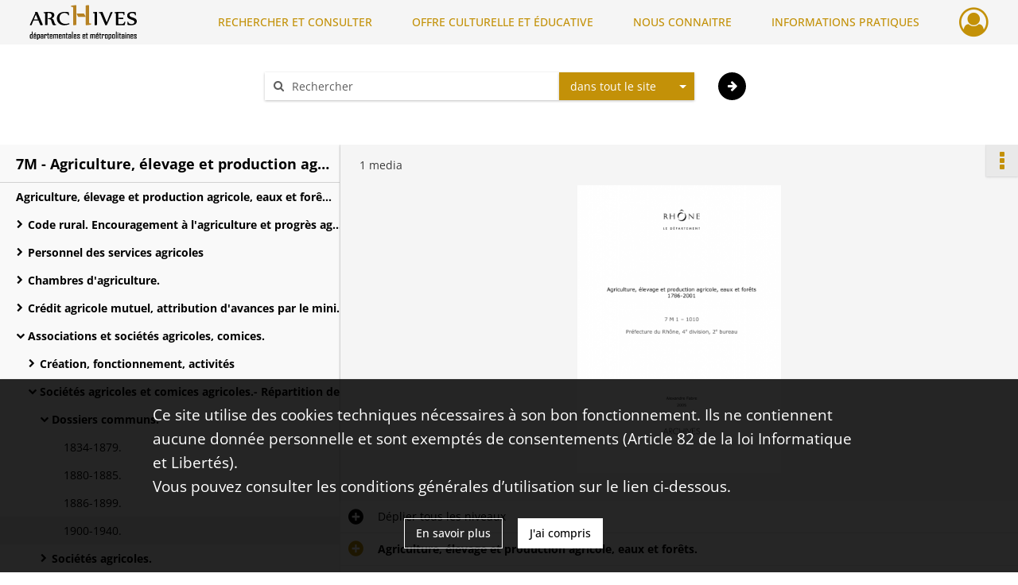

--- FILE ---
content_type: text/html; charset=UTF-8
request_url: https://archives.rhone.fr/ark:/28729/lp6zvmw24njg
body_size: 10477
content:
<!DOCTYPE html>
<html lang="fr">
    <head data-captcha="recaptcha">
                    

    <!-- Matomo -->
    <script type="text/javascript">
        var _paq = _paq || [];

        /* This code come from https://www.cnil.fr/sites/default/files/typo/document/Configuration_piwik.pdf */
        _paq.push([function() {
            var self = this;
            function getOriginalVisitorCookieTimeout() {
                var now = new Date(),
                    nowTs = Math.round(now.getTime() / 1000),
                    visitorInfo = self.getVisitorInfo();
                var createTs = parseInt(visitorInfo[2]);
                var cookieTimeout = 33696000; // 13 mois en secondes
                return createTs + cookieTimeout - nowTs;
            }
            this.setVisitorCookieTimeout( getOriginalVisitorCookieTimeout() );
        }]);

        /* tracker methods like "setCustomDimension" should be called before "trackPageView" */
        _paq.push(['disableCookies']);
        _paq.push(['trackPageView']);
        _paq.push(['enableLinkTracking']);
        (function() {
            var u="https://statistiques.rhone.fr/";
            _paq.push(['setTrackerUrl', u+'piwik.php']);
            _paq.push(['setSiteId', 11]);
            var d=document, g=d.createElement('script'), s=d.getElementsByTagName('script')[0];
            g.type='text/javascript'; g.async=true; g.defer=true; g.src=u+'piwik.js'; s.parentNode.insertBefore(g,s);
        })();
    </script>
    <!-- End Matomo Code -->

        
        <meta charset="utf-8">
        <title>    1900-1940.
</title>

        <meta name="twitter:card" content="summary" /><meta property="og:url" content="https://archives.rhone.fr/ark:/28729/lp6zvmw24njg" /><meta property="og:title" content="    1900-1940.
" /><meta property="og:description" content="Généralités (7M1-3, 980-981). Chambre d&#039;agriculture (7M4-34). Crédit agricole (7M35-36). Associations, sociétés agricoles et comices (7M37-111, 986-987). Syndicats (7M112-124). Concours, expositions et congrès agricoles (7M125-144, 988-990). Promotion et enseignement agricole (7M145-208, 991-995). Main-d&#039;oeuvre agricole (7M209-274). Production végétale et animale (7M275-474, 996-1002). Terres agricoles (7M475-491, 1005-1009). Carburants (7M492-493). Météorologie (7M494-520). Haras (7M521-566). Sociétés, concours et courses hippiques (7M567-620). Epizooties (7M621-719). Calamités agricoles (7M720-919). Assurances (7M920-943). Eaux et forêts (7M944-979)." />
        <meta name="viewport" content="user-scalable=no, initial-scale=1, maximum-scale=1, minimum-scale=1, width=device-width, height=device-height"/>
        <meta name="format-detection" content="telephone=no" />

        
                    <link rel="apple-touch-icon" sizes="180x180" href="/assets/src/application/Custom/assets/static/front/favicons/apple-touch-icon.02fc8a2ac4b4566524c367357679317a.png">
<link rel="icon" type="image/png" sizes="32x32" href="/assets/src/application/Custom/assets/static/front/favicons/favicon-32x32.8935652045d29b8c8d6e2f2a80f9529c.png">
<link rel="icon" type="image/png" sizes="16x16" href="/assets/src/application/Custom/assets/static/front/favicons/favicon-16x16.b3acb5248afd25f4591565929536aafd.png">
<link rel="manifest" href="/assets/src/application/Custom/assets/static/front/favicons/site.webmanifest.6ad2bd6962b36ccd88e1e053531ed9d5.json">
<link rel="mask-icon" href="/assets/src/application/Custom/assets/static/front/favicons/safari-pinned-tab.1d7c9f79c3fc83063da00f71b99fe8fc.svg" color="#5bbad5">

<meta name="msapplication-TileColor" content="#da532c">
<meta name="theme-color" content="#ffffff">
        
        <link rel="stylesheet" type="text/css" href="/assets/assets/front/scss/common.f6beca3a2a1c69b2e044c9e567c84fce.css" />
        <link rel="stylesheet" type="text/css" href="/assets/assets/fonts/index.62fb4e2c9e8a75391dff4f32a9058ffc.css">

            
    <link rel="stylesheet" type="text/css" href="/assets/assets/front/scss/notice-complete.89cf834608a5062925cb0ab6dbe6eb51.css" />

        <link rel="stylesheet" type="text/css" href="/assets/src/application/Custom/assets/src/scss/index.a8292ec2c728ffb3d93a6e9be2a08db1.css" />
        <link rel="stylesheet" type="text/css" href="/assets/node_modules/@knight-lab/timelinejs/dist/css/timeline.1f24a26632f1a70a920eae94a02df2a0.css" />

    </head>
    <body id="notice-complete">

                    <header id="header" role="banner">
    <div class="institutional-banner-desktop">
        

    </div>
    <div id="main-header">
        <a id="logo" href="/" title="Aller à la page d&#039;accueil">
    <img class="logo-desktop" src="/assets/src/application/Custom/assets/static/front/img/icono-logo/logo-header.8309eaf4d47c6a0f15090abfda0973d7.png" alt="Archives du département du Rhône et de la métropole de Lyon"/>

        
    <img class="logo-mobile" src="/assets/src/application/Custom/assets/static/front/img/icono-logo/logo-header.8309eaf4d47c6a0f15090abfda0973d7.png" alt="Archives du département du Rhône et de la métropole de Lyon"/>

    <span class="sr-only">Archives du département du Rhône et de la métropole de Lyon</span>
</a>
            
<nav id="main-menu" role="navigation">
            <ul aria-label="menu principal">
                                    <li class="submenu-container"><a href="#">RECHERCHER ET CONSULTER</a>
    <ul class="subnav">
                    <li><a
    href="/page/archives-consultables-en-ligne"
    title="Aller à la page : &quot;Archives consultables en ligne&quot;"
>Archives consultables en ligne</a>
</li>
                    <li><a
    href="/page/inventaires-et-repertoires"
    title="Aller à la page : &quot;Inventaires et répertoires&quot;"
>Inventaires et répertoires</a>
</li>
                    <li><a
    href="/page/conseils-pour-la-recherche"
    title="Aller à la page : &quot;Conseils pour la recherche&quot;"
>Conseils pour la recherche</a>
</li>
                    <li><a
    href="/page/catalogue-de-la-bibliotheque"
    title="Aller à la page : &quot;Catalogue de la bibliothèque&quot;"
>Catalogue de la bibliothèque</a>
</li>
            </ul>
</li>
                                <li class="submenu-container"><a href="#">OFFRE CULTURELLE ET ÉDUCATIVE</a>
    <ul class="subnav">
                    <li><a
    href="/page/programmation"
    title="Aller à la page : &quot;Programmation&quot;"
>Programmation</a>
</li>
                    <li><a
    href="/page/expositions"
    title="Aller à la page : &quot;Expositions&quot;"
>Expositions</a>
</li>
                    <li><a
    href="/page/evenements"
    title="Aller à la page : &quot;Événements&quot;"
>Événements</a>
</li>
                    <li><a
    href="/page/scolaires-et-etudiants"
    title="Aller à la page : &quot;Scolaires et étudiants&quot;"
>Scolaires et étudiants</a>
</li>
                    <li><a
    href="/page/ateliers-adultes"
    title="Aller à la page : &quot;Ateliers adultes&quot;"
>Ateliers adultes</a>
</li>
                    <li><a
    href="/page/cours-de-paleographie"
    title="Aller à la page : &quot;Paléographie&quot;"
>Paléographie</a>
</li>
                    <li><a
    href="/page/hors-les-murs"
    title="Aller à la page : &quot;Hors les murs&quot;"
>Hors les murs</a>
</li>
            </ul>
</li>
                                <li class="submenu-container"><a href="#">NOUS CONNAITRE</a>
    <ul class="subnav">
                    <li><a
    href="/page/histoire"
    title="Aller à la page : &quot;Histoire&quot;"
>Histoire</a>
</li>
                    <li><a
    href="/page/missions-et-activites"
    title="Aller à la page : &quot;Missions et activités&quot;"
>Missions et activités</a>
</li>
                    <li><a
    href="/page/antiquites-et-objets-d-art"
    title="Aller à la page : &quot;Antiquités et objets d&#039;art&quot;"
>Antiquités et objets d&#039;art</a>
</li>
                    <li><a
    href="/page/publications-videos-et-podcasts"
    title="Aller à la page : &quot;Publications, vidéos et podcasts&quot;"
>Publications, vidéos et podcasts</a>
</li>
                    <li><a
    href="/page/devenir-archiviste"
    title="Aller à la page : &quot;Devenir archiviste&quot;"
>Devenir archiviste</a>
</li>
            </ul>
</li>
                                <li class="submenu-container"><a href="#">INFORMATIONS PRATIQUES</a>
    <ul class="subnav">
                    <li><a
    href="/page/horaires-et-acces"
    title="Aller à la page : &quot;Horaires et accès&quot;"
>Horaires et accès</a>
</li>
                    <li><a
    href="/page/etre-lecteur"
    title="Aller à la page : &quot;Être lecteur&quot;"
>Être lecteur</a>
</li>
                    <li><a
    href="/page/reservation-de-documents"
    title="Aller à la page : &quot;Réservation de documents&quot;"
>Réservation de documents</a>
</li>
                    <li><a
    href="/page/prets-pour-expositions"
    title="Aller à la page : &quot;Prêts pour expositions&quot;"
>Prêts pour expositions</a>
</li>
                    <li><a
    href="/page/remettre-vos-archives"
    title="Aller à la page : &quot;Remettre vos archives&quot;"
>Remettre vos archives</a>
</li>
                    <li><a
    href="/page/conserver-vos-documents-personnels"
    title="Aller à la page : &quot;Conserver vos documents personnels&quot;"
>Conserver vos documents personnels</a>
</li>
            </ul>
</li>
            
        </ul>
    </nav>
<nav id="burger-main-menu" class="left" role="navigation">
            <div>
            <label for="burger-sidebar" class="toggle" aria-label="Ouvrir le menu déroulant">
                <span class="sr-only">Ouvrir le menu déroulant</span>
                <span class="icon-bar"></span>
                <span class="icon-bar"></span>
                <span class="icon-bar"></span>
            </label>
            <input type="checkbox" id="burger-sidebar" class="sidebartoggler">

            <div class="page-wrap">
                <div class="sidebar">
                    <ul class="mainnav">
                                                <li class="submenu-container"><a href="#">RECHERCHER ET CONSULTER</a>
    <ul class="subnav">
                    <li><a
    href="/page/archives-consultables-en-ligne"
    title="Aller à la page : &quot;Archives consultables en ligne&quot;"
>Archives consultables en ligne</a>
</li>
                    <li><a
    href="/page/inventaires-et-repertoires"
    title="Aller à la page : &quot;Inventaires et répertoires&quot;"
>Inventaires et répertoires</a>
</li>
                    <li><a
    href="/page/conseils-pour-la-recherche"
    title="Aller à la page : &quot;Conseils pour la recherche&quot;"
>Conseils pour la recherche</a>
</li>
                    <li><a
    href="/page/catalogue-de-la-bibliotheque"
    title="Aller à la page : &quot;Catalogue de la bibliothèque&quot;"
>Catalogue de la bibliothèque</a>
</li>
            </ul>
</li>
                                <li class="submenu-container"><a href="#">OFFRE CULTURELLE ET ÉDUCATIVE</a>
    <ul class="subnav">
                    <li><a
    href="/page/programmation"
    title="Aller à la page : &quot;Programmation&quot;"
>Programmation</a>
</li>
                    <li><a
    href="/page/expositions"
    title="Aller à la page : &quot;Expositions&quot;"
>Expositions</a>
</li>
                    <li><a
    href="/page/evenements"
    title="Aller à la page : &quot;Événements&quot;"
>Événements</a>
</li>
                    <li><a
    href="/page/scolaires-et-etudiants"
    title="Aller à la page : &quot;Scolaires et étudiants&quot;"
>Scolaires et étudiants</a>
</li>
                    <li><a
    href="/page/ateliers-adultes"
    title="Aller à la page : &quot;Ateliers adultes&quot;"
>Ateliers adultes</a>
</li>
                    <li><a
    href="/page/cours-de-paleographie"
    title="Aller à la page : &quot;Paléographie&quot;"
>Paléographie</a>
</li>
                    <li><a
    href="/page/hors-les-murs"
    title="Aller à la page : &quot;Hors les murs&quot;"
>Hors les murs</a>
</li>
            </ul>
</li>
                                <li class="submenu-container"><a href="#">NOUS CONNAITRE</a>
    <ul class="subnav">
                    <li><a
    href="/page/histoire"
    title="Aller à la page : &quot;Histoire&quot;"
>Histoire</a>
</li>
                    <li><a
    href="/page/missions-et-activites"
    title="Aller à la page : &quot;Missions et activités&quot;"
>Missions et activités</a>
</li>
                    <li><a
    href="/page/antiquites-et-objets-d-art"
    title="Aller à la page : &quot;Antiquités et objets d&#039;art&quot;"
>Antiquités et objets d&#039;art</a>
</li>
                    <li><a
    href="/page/publications-videos-et-podcasts"
    title="Aller à la page : &quot;Publications, vidéos et podcasts&quot;"
>Publications, vidéos et podcasts</a>
</li>
                    <li><a
    href="/page/devenir-archiviste"
    title="Aller à la page : &quot;Devenir archiviste&quot;"
>Devenir archiviste</a>
</li>
            </ul>
</li>
                                <li class="submenu-container"><a href="#">INFORMATIONS PRATIQUES</a>
    <ul class="subnav">
                    <li><a
    href="/page/horaires-et-acces"
    title="Aller à la page : &quot;Horaires et accès&quot;"
>Horaires et accès</a>
</li>
                    <li><a
    href="/page/etre-lecteur"
    title="Aller à la page : &quot;Être lecteur&quot;"
>Être lecteur</a>
</li>
                    <li><a
    href="/page/reservation-de-documents"
    title="Aller à la page : &quot;Réservation de documents&quot;"
>Réservation de documents</a>
</li>
                    <li><a
    href="/page/prets-pour-expositions"
    title="Aller à la page : &quot;Prêts pour expositions&quot;"
>Prêts pour expositions</a>
</li>
                    <li><a
    href="/page/remettre-vos-archives"
    title="Aller à la page : &quot;Remettre vos archives&quot;"
>Remettre vos archives</a>
</li>
                    <li><a
    href="/page/conserver-vos-documents-personnels"
    title="Aller à la page : &quot;Conserver vos documents personnels&quot;"
>Conserver vos documents personnels</a>
</li>
            </ul>
</li>
            
                    </ul>
                    

                </div>
            </div>
        </div>
    </nav>
<nav id="user-profile" role="navigation">
    <ul>
                    <li class="user-profile submenu-container">
                            <a href="/user/login?targetRoute=identifiers.front.ark.routing.external&amp;targetRouteParameters%5BarkUrlPath%5D=28729/lp6zvmw24njg" class="user-profile-icon-container" title="Mon espace personnel">
                <i class="fa fa-user-circle-o" aria-hidden="true"></i>
            </a>
            <ul class="subnav">
                <li>
                    <a href="/user/login?targetRoute=identifiers.front.ark.routing.external&amp;targetRouteParameters%5BarkUrlPath%5D=28729/lp6zvmw24njg" title="Se connecter">Se connecter</a>
                </li>
                                    <li>
                        <a href="/register" title="S&#039;inscrire">S&#039;inscrire</a>
                    </li>
                            </ul>

                </li>
    
    </ul>
</nav>
<nav id="burger-user-profile" class="right" role="navigation">
    <label for="profile-sidebar" class="toggle">
                    <i class="fa fa-user-circle-o user-profile-icon " aria-hidden="true"></i>
    
    </label>
    <input type="checkbox" id="profile-sidebar" class="sidebartoggler">

    <div class="page-wrap">
        <div class="sidebar">
            <ul class="mainnav">
                                                <li>
                <a href="/user/login?targetRoute=identifiers.front.ark.routing.external&amp;targetRouteParameters%5BarkUrlPath%5D=28729/lp6zvmw24njg" title="Se connecter">Se connecter</a>
            </li>
                            <li>
                    <a href="/register" title="S&#039;inscrire">S&#039;inscrire</a>
                </li>
                        
            </ul>
        </div>
    </div>
</nav>


    </div>
</header>
        
        <div id="old-browsers" class="disclaimer">
    <div class="text">
        Ce portail est conçu pour être utilisé sur les navigateurs Chrome, Firefox, Safari et Edge. Pour une expérience optimale, nous vous invitons à utiliser l&#039;un de ces navigateurs.
    </div>
    <div class="buttons">
        <button type="button" class="btn btn-primary" id="old-browsers-accept">J&#039;ai compris</button>
    </div>
</div>

        <main role="main" id="page-top">

                                        
            
            <section class="section-search wide no-print" style="background-image:url(/images/cb9f7a1a-83cc-40a5-a2ea-c9761baa23c2_global_search_banner.jpg)">
    <div class="search-content clearfix" role="search">
        <form id="search" action="https://archives.rhone.fr/search/results" method="GET" class="select-search">
            <div class="search-content-field clearfix">
                <i class="fal fa-search" aria-hidden="true"></i>
                <label for="search-input">Moteur de recherche</label>
                <input type="text"
                       id="search-input"
                       name="q"
                       class="form-control"
                       placeholder="Rechercher"
                       value=""
                       required pattern=".*\S.*"
                       aria-label="Rechercher à travers le moteur de recherche"/>
            </div>
                        
                <div class="scope-select">
        <select name="scope" class="selectpicker" style="display: none">
            <option value="all" selected>dans tout le site</option>
            <option value="archival">dans les documents</option>
            <option value="page">dans les pages</option>
        </select>
    </div>

            <button type="submit" data-toggle="tooltip" data-placement="top" title="Rechercher" class="accent round fal fa-arrow-right"></button>
        </form>
        <form id="search-navigation" action="https://archives.rhone.fr/search/results" method="GET">
                    </form>
    </div>

    <div class="help-search clearfix">
        <i class="fas fa-info-circle" aria-hidden="true"></i>
        <a data-toggle="modal" data-target="#searchHelp" href="" title="Plus d&#039;informations sur l&#039;aide à la recherche">Aide à la recherche</a>
    </div>
    <div class="modal fade" data-url="/search/help" id="searchHelp" aria-hidden="true">
        <div class="modal-dialog" role="document">
            <div class="modal-content">
                <div class="modal-header">
                    <h2 class="modal-title">Aide à la recherche</h2>
                    <button type="button" class="close" data-dismiss="modal"><span aria-hidden="true">&times;</span></button>
                </div>
                <div class="modal-body"></div>
            </div>
        </div>
    </div>
</section>



            
                            
<aside class="alert-container row">
</aside>
            
            <div class="container">
                
<section class="notice clearfix row">
    <div class="col-4 list-notice">
        
    <h2 id="finding-aid" title="7M - Agriculture, élevage et production agricole, eaux et forêts">7M - Agriculture, élevage et production agricole, eaux et forêts</h2>
            <div id="classification-plan-navigation"
             data-url="https://archives.rhone.fr/api/classificationPlan/v1/tree/fad29406-2627-443c-83fd-22f081f3cef3_89a51dd2-3c5e-4e01-b3c1-2274801f5fac"
             data-record-content-target="notice-content"
             data-current-node-id="fad29406-2627-443c-83fd-22f081f3cef3_89a51dd2-3c5e-4e01-b3c1-2274801f5fac"
        ></div>
    
    </div>
    <div id="notice-content" class="content-notice col-12 col-sm-8">
        
    
<div
    id="actionbar"
            data-bookmark-url="https://archives.rhone.fr/user/api/v1/bookmark/record/lp6zvmw24njg"
        data-bookmark-data="{}"
        data-bookmark-list-url="https://archives.rhone.fr/user/bookmarks"
        data-logged-in=""
        data-bookmarked=""
            data-social="1"     data-print="1"
    data-site-name="Archives du département du Rhône et de la métropole de Lyon"
    data-page-title="    1900-1940.
"
    data-share-mail-body="Bonjour,
Je vous recommande cette page :
https%3A%2F%2Farchives.rhone.fr%2Fark%3A%2F28729%2Flp6zvmw24njg
Bonne consultation !
"
    ></div>



        
    
            <div class="img-notice">
            <p>
                                <span>
                                    1 media

                            </span>
            </p>

            <ul>
                                    <li>
                        <a href="/media/0e777544-1688-4004-938d-a67b42195b2c.pdf" class="document-thumbnail" rel="noopener noreferrer" target="_blank">
                            <span class="qs">Afficher</span>
                            <img class="list-picture img-fluid" src="/pdf-preview/0e777544-1688-4004-938d-a67b42195b2c_img-notice" alt="1900-1940.">
                        </a>
                    </li>
                            </ul>
        </div>
    

<div
    class="collapse-toggle-all show"
    data-parentRecords-fold="Replier"
    data-parentRecords-unfold="Déplier"
>
    <span>Déplier</span> tous les niveaux
</div>

    
<section class="notice-info notice-4">
    <div class="intitup
        collapsed                " data-target="#notice4"
        data-toggle="collapse"        aria-expanded="true">

                    <h2>    Agriculture, élevage et production agricole, eaux et forêts.
</h2>
            </div>
    <div class="clearfix detail collapse-await " id="notice4" aria-expanded="true">
        <div class="groups">
            
    <div class="group">
                
            <div class="row ">
            <div class="attribut-col col-xl-3 col-lg-5 col-md-5 col-sm-5">
                <p class="attribut">Cote/Cotes extrêmes</p>
            </div>
            <div class="content-col col-xl-9 col-lg-7 col-md-7 col-sm-7 ">
                <div class="content">        <div class="read-more" data-more="Afficher plus" data-less="Afficher moins">7M 1-7M1010</div>
</div>
            </div>
        </div>
    

                                                                                                                                                
            <div class="row ">
            <div class="attribut-col col-xl-3 col-lg-5 col-md-5 col-sm-5">
                <p class="attribut">Autres Cotes</p>
            </div>
            <div class="content-col col-xl-9 col-lg-7 col-md-7 col-sm-7 ">
                <div class="content">        <div class="read-more" data-more="Afficher plus" data-less="Afficher moins">7 Mp 1-468, 7 Msup 1-2, 115 W 276, 288, 139 W 135, 160 W 439, 509, 536</div>
</div>
            </div>
        </div>
    

                                                                
            <div class="row ">
            <div class="attribut-col col-xl-3 col-lg-5 col-md-5 col-sm-5">
                <p class="attribut">Date</p>
            </div>
            <div class="content-col col-xl-9 col-lg-7 col-md-7 col-sm-7 ">
                <div class="content">        <div class="read-more" data-more="Afficher plus" data-less="Afficher moins"><span>1786-2001</span></div>
</div>
            </div>
        </div>
    


                
    


                
    


                                                    
            <div class="row ">
            <div class="attribut-col col-xl-3 col-lg-5 col-md-5 col-sm-5">
                <p class="attribut">Importance matérielle</p>
            </div>
            <div class="content-col col-xl-9 col-lg-7 col-md-7 col-sm-7 ">
                <div class="content">        <div class="read-more" data-more="Afficher plus" data-less="Afficher moins"><span>21.00 ML</span></div>
</div>
            </div>
        </div>
    

    
            
                    
    


                    
    


                    
    



                            
    

    
                                                                    
            <div class="row sub-level">
            <div class="attribut-col col-xl-3 col-lg-5 col-md-5 col-sm-5">
                <p class="attribut">Particularité physique</p>
            </div>
            <div class="content-col col-xl-9 col-lg-7 col-md-7 col-sm-7 ">
                <div class="content">        <div class="read-more" data-more="Afficher plus" data-less="Afficher moins"><span>Papier</span></div>
</div>
            </div>
        </div>
    


                    
    



                                                    
            <div class="row ">
            <div class="attribut-col col-xl-3 col-lg-5 col-md-5 col-sm-5">
                <p class="attribut">Localisation physique</p>
            </div>
            <div class="content-col col-xl-9 col-lg-7 col-md-7 col-sm-7 ">
                <div class="content">        <div class="read-more" data-more="Afficher plus" data-less="Afficher moins"><span>Section moderne</span></div>
</div>
            </div>
        </div>
    

    
            
                            
    

    
    </div>


    <div class="group">
                                                    
            <div class="row ">
            <div class="attribut-col col-xl-3 col-lg-5 col-md-5 col-sm-5">
                <p class="attribut">Origine</p>
            </div>
            <div class="content-col col-xl-9 col-lg-7 col-md-7 col-sm-7 ">
                <div class="content">        <div class="read-more" data-more="Afficher plus" data-less="Afficher moins"><span>PREFECTURE DU RHONE4e division2e bureau</span></div>
</div>
            </div>
        </div>
    

    
            
                            
    

    
                                                    
            <div class="row ">
            <div class="attribut-col col-xl-3 col-lg-5 col-md-5 col-sm-5">
                <p class="attribut">Histoire de la conservation</p>
            </div>
            <div class="content-col col-xl-9 col-lg-7 col-md-7 col-sm-7 ">
                <div class="content">        <div class="read-more" data-more="Afficher plus" data-less="Afficher moins"><p>La sous-série 7Mqui provient de la préfecture du Rhône traite de l'agriculture et des Eaux et forêts. Elle est constituée de dossiers versés aux Archives départementales du Rhône par la préfecture entre 1949 et 1959 et correspond à 50 ml.
Le choix de les fondre en une seule entité résulte du fait qu'ils proviennent tous du même service versant, le deuxième bureau de la quatrième division. De plus, ils concernent tous le même domaine, celui de l'agriculture. Suite à ces versements un tri chronologique a été effectué pour répartir les documents soit dans cette sous-série 7M(1800-1940) soit en 3556 W (après 1940).
Jusqu'en 2002 cette sous-série se décomposait en 464 articles cotés en 7 Mp (p pour provisoire). En raison de l'importance de cette série dans un département ayant des spécificités agricoles (viticulture, sériciculture...), le classement définitif en 7Mfut entrepris en 2002. Le volume important du fonds a nécessité un classement en plusieurs étapes. La première opération en 2002 a permis de classer, suivant les préconisations de la circulaire 98-8, les affaires générales, les relations avec la chambre d'agriculture, les associations, syndicats et sociétés coopératives, le crédit agricole, l'enseignement agricole, les concours agricoles, les comices et les expositions. La deuxième étape a eu lieu en 2005 et traite de la production agricole. Enfin en 2007, la partie concernant les eaux et forêts a été classée à son tour. </p></div>
</div>
            </div>
        </div>
    

    
            
                                                    
            <div class="row ">
            <div class="attribut-col col-xl-3 col-lg-5 col-md-5 col-sm-5">
                <p class="attribut">Modalités d&#039;entrées</p>
            </div>
            <div class="content-col col-xl-9 col-lg-7 col-md-7 col-sm-7 ">
                <div class="content">        <div class="read-more" data-more="Afficher plus" data-less="Afficher moins"><p>Versement </p></div>
</div>
            </div>
        </div>
    

    
            
    </div>


    <div class="group">
                                                    
            <div class="row ">
            <div class="attribut-col col-xl-3 col-lg-5 col-md-5 col-sm-5">
                <p class="attribut">Présentation du contenu</p>
            </div>
            <div class="content-col col-xl-9 col-lg-7 col-md-7 col-sm-7 ">
                <div class="content">        <div class="read-more" data-more="Afficher plus" data-less="Afficher moins"><p>Généralités (7M1-3, 980-981). Chambre d'agriculture (7M4-34). Crédit agricole (7M35-36). Associations, sociétés agricoles et comices (7M37-111, 986-987). Syndicats (7M112-124). Concours, expositions et congrès agricoles (7M125-144, 988-990). Promotion et enseignement agricole (7M145-208, 991-995). Main-d'oeuvre agricole (7M209-274). Production végétale et animale (7M275-474, 996-1002). Terres agricoles (7M475-491, 1005-1009). Carburants (7M492-493). Météorologie (7M494-520). Haras (7M521-566). Sociétés, concours et courses hippiques (7M567-620). Epizooties (7M621-719). Calamités agricoles (7M720-919). Assurances (7M920-943). Eaux et forêts (7M944-979).</p></div>
</div>
            </div>
        </div>
    

    
            
                            
    

    
                            
    

    
                            
    

    
    </div>


    <div class="group">
                                                    
            <div class="row ">
            <div class="attribut-col col-xl-3 col-lg-5 col-md-5 col-sm-5">
                <p class="attribut">Conditions d&#039;accès</p>
            </div>
            <div class="content-col col-xl-9 col-lg-7 col-md-7 col-sm-7 ">
                <div class="content">        <div class="read-more" data-more="Afficher plus" data-less="Afficher moins"><p>Librement communicable</p></div>
</div>
            </div>
        </div>
    

    
                                        
            <div class="row ">
            <div class="attribut-col col-xl-3 col-lg-5 col-md-5 col-sm-5">
                <p class="attribut"></p>
            </div>
            <div class="content-col col-xl-9 col-lg-7 col-md-7 col-sm-7 ">
                <div class="content">        <div class="read-more" data-more="Afficher plus" data-less="Afficher moins"><p>Oui </p></div>
</div>
            </div>
        </div>
    

    
            
                            
    

    
                            
    

    
                            
    

    
                                                    
            <div class="row ">
            <div class="attribut-col col-xl-3 col-lg-5 col-md-5 col-sm-5">
                <p class="attribut">Autre instrument de recherche</p>
            </div>
            <div class="content-col col-xl-9 col-lg-7 col-md-7 col-sm-7 ">
                <div class="content">        <div class="read-more" data-more="Afficher plus" data-less="Afficher moins"><p><a href="/media/0e777544-1688-4004-938d-a67b42195b2c.pdf" data-role="media" rel="noopener noreferrer" target="_blank">Voir l'inventaire 7M en PDF</a></p></div>
</div>
            </div>
        </div>
    

    
                                        
            <div class="row ">
            <div class="attribut-col col-xl-3 col-lg-5 col-md-5 col-sm-5">
                <p class="attribut"></p>
            </div>
            <div class="content-col col-xl-9 col-lg-7 col-md-7 col-sm-7 ">
                <div class="content">        <div class="read-more" data-more="Afficher plus" data-less="Afficher moins"><p>Répertoire numérique détaillé</p></div>
</div>
            </div>
        </div>
    

    
            
    </div>


    <div class="group">
                            
    

    
                            
    

    
                                                    
            <div class="row ">
            <div class="attribut-col col-xl-3 col-lg-5 col-md-5 col-sm-5">
                <p class="attribut">Documents en relation</p>
            </div>
            <div class="content-col col-xl-9 col-lg-7 col-md-7 col-sm-7 ">
                <div class="content">        <div class="read-more" data-more="Afficher plus" data-less="Afficher moins"><p>3556 W : agriculture après 1940</p></div>
</div>
            </div>
        </div>
    

    
            
                            
    

    
                            
    

    
    </div>




    <div class="group">
        
                                                            
    

        
                                                                                                                                                                                                                                                                                                                                                                                                                                                                                                                                                                                                                                                                                                                                                                                                                                                                                                                                                                                                                                                                                                                                                                                                                                                                                                                                                                                                                                                                                                                                                                                                                                                                                                                                                                                                                                                                                                                                                                                                                                                                                                                                                                                                                                                                                                                                                                                                                                            
            <div class="row ">
            <div class="attribut-col col-xl-3 col-lg-5 col-md-5 col-sm-5">
                <p class="attribut">Mots clés matières</p>
            </div>
            <div class="content-col col-xl-9 col-lg-7 col-md-7 col-sm-7 ">
                <div class="content">        <div class="read-more" data-more="Afficher plus" data-less="Afficher moins"><a href="/search/results?target=controlledAccessSubject&amp;keyword=ENERGIE" rel="noopener noreferrer" target="_blank" title='Rechercher "ENERGIE"'>ENERGIE</a><span>, </span><a href="/search/results?target=controlledAccessSubject&amp;keyword=MEDIA" rel="noopener noreferrer" target="_blank" title='Rechercher "MEDIA"'>MEDIA</a><span>, </span><a href="/search/results?target=controlledAccessSubject&amp;keyword=AGRICULTURE" rel="noopener noreferrer" target="_blank" title='Rechercher "AGRICULTURE"'>AGRICULTURE</a><span>, </span><a href="/search/results?target=controlledAccessSubject&amp;keyword=ASSOCIATION" rel="noopener noreferrer" target="_blank" title='Rechercher "ASSOCIATION"'>ASSOCIATION</a><span>, </span><a href="/search/results?target=controlledAccessSubject&amp;keyword=CALAMITE%20AGRICOLE" rel="noopener noreferrer" target="_blank" title='Rechercher "CALAMITE AGRICOLE"'>CALAMITE AGRICOLE</a><span>, </span><a href="/search/results?target=controlledAccessSubject&amp;keyword=CHAMBRE%20CONSULAIRE" rel="noopener noreferrer" target="_blank" title='Rechercher "CHAMBRE CONSULAIRE"'>CHAMBRE CONSULAIRE</a><span>, </span><a href="/search/results?target=controlledAccessSubject&amp;keyword=COMMERCE" rel="noopener noreferrer" target="_blank" title='Rechercher "COMMERCE"'>COMMERCE</a><span>, </span><a href="/search/results?target=controlledAccessSubject&amp;keyword=COMMUNICATIONS" rel="noopener noreferrer" target="_blank" title='Rechercher "COMMUNICATIONS"'>COMMUNICATIONS</a><span>, </span><a href="/search/results?target=controlledAccessSubject&amp;keyword=COURSE%20HIPPIQUE" rel="noopener noreferrer" target="_blank" title='Rechercher "COURSE HIPPIQUE"'>COURSE HIPPIQUE</a><span>, </span><a href="/search/results?target=controlledAccessSubject&amp;keyword=CULTURE" rel="noopener noreferrer" target="_blank" title='Rechercher "CULTURE"'>CULTURE</a><span>, </span><a href="/search/results?target=controlledAccessSubject&amp;keyword=DONS-ET-LEGS" rel="noopener noreferrer" target="_blank" title='Rechercher "DONS-ET-LEGS"'>DONS-ET-LEGS</a><span>, </span><a href="/search/results?target=controlledAccessSubject&amp;keyword=ECONOMIE" rel="noopener noreferrer" target="_blank" title='Rechercher "ECONOMIE"'>ECONOMIE</a><span>, </span><a href="/search/results?target=controlledAccessSubject&amp;keyword=EDUCATION" rel="noopener noreferrer" target="_blank" title='Rechercher "EDUCATION"'>EDUCATION</a><span>, </span><a href="/search/results?target=controlledAccessSubject&amp;keyword=ELECTION" rel="noopener noreferrer" target="_blank" title='Rechercher "ELECTION"'>ELECTION</a><span>, </span><a href="/search/results?target=controlledAccessSubject&amp;keyword=ELEVAGE" rel="noopener noreferrer" target="_blank" title='Rechercher "ELEVAGE"'>ELEVAGE</a><span>, </span><a href="/search/results?target=controlledAccessSubject&amp;keyword=ENSEIGNEMENT" rel="noopener noreferrer" target="_blank" title='Rechercher "ENSEIGNEMENT"'>ENSEIGNEMENT</a><span>, </span><a href="/search/results?target=controlledAccessSubject&amp;keyword=ENSEIGNEMENT%20PROFESSIONNEL" rel="noopener noreferrer" target="_blank" title='Rechercher "ENSEIGNEMENT PROFESSIONNEL"'>ENSEIGNEMENT PROFESSIONNEL</a><span>, </span><a href="/search/results?target=controlledAccessSubject&amp;keyword=ENVIRONNEMENT" rel="noopener noreferrer" target="_blank" title='Rechercher "ENVIRONNEMENT"'>ENVIRONNEMENT</a><span>, </span><a href="/search/results?target=controlledAccessSubject&amp;keyword=EQUIPEMENT" rel="noopener noreferrer" target="_blank" title='Rechercher "EQUIPEMENT"'>EQUIPEMENT</a><span>, </span><a href="/search/results?target=controlledAccessSubject&amp;keyword=ETABLISSEMENT%20DE%20CREDIT" rel="noopener noreferrer" target="_blank" title='Rechercher "ETABLISSEMENT DE CREDIT"'>ETABLISSEMENT DE CREDIT</a><span>, </span><a href="/search/results?target=controlledAccessSubject&amp;keyword=EXTERIEUR" rel="noopener noreferrer" target="_blank" title='Rechercher "EXTERIEUR"'>EXTERIEUR</a><span>, </span><a href="/search/results?target=controlledAccessSubject&amp;keyword=FORET" rel="noopener noreferrer" target="_blank" title='Rechercher "FORET"'>FORET</a><span>, </span><a href="/search/results?target=controlledAccessSubject&amp;keyword=GUERRE" rel="noopener noreferrer" target="_blank" title='Rechercher "GUERRE"'>GUERRE</a><span>, </span><a href="/search/results?target=controlledAccessSubject&amp;keyword=HYDROCARBURE" rel="noopener noreferrer" target="_blank" title='Rechercher "HYDROCARBURE"'>HYDROCARBURE</a><span>, </span><a href="/search/results?target=controlledAccessSubject&amp;keyword=INDUSTRIE" rel="noopener noreferrer" target="_blank" title='Rechercher "INDUSTRIE"'>INDUSTRIE</a><span>, </span><a href="/search/results?target=controlledAccessSubject&amp;keyword=LOISIR" rel="noopener noreferrer" target="_blank" title='Rechercher "LOISIR"'>LOISIR</a><span>, </span><a href="/search/results?target=controlledAccessSubject&amp;keyword=MALADIE%20DES%20ANIMAUX" rel="noopener noreferrer" target="_blank" title='Rechercher "MALADIE DES ANIMAUX"'>MALADIE DES ANIMAUX</a><span>, </span><a href="/search/results?target=controlledAccessSubject&amp;keyword=MALADIE%20DES%20VEGETAUX" rel="noopener noreferrer" target="_blank" title='Rechercher "MALADIE DES VEGETAUX"'>MALADIE DES VEGETAUX</a><span>, </span><a href="/search/results?target=controlledAccessSubject&amp;keyword=MANIFESTATION%20COMMERCIALE" rel="noopener noreferrer" target="_blank" title='Rechercher "MANIFESTATION COMMERCIALE"'>MANIFESTATION COMMERCIALE</a><span>, </span><a href="/search/results?target=controlledAccessSubject&amp;keyword=MESSAGERIE" rel="noopener noreferrer" target="_blank" title='Rechercher "MESSAGERIE"'>MESSAGERIE</a><span>, </span><a href="/search/results?target=controlledAccessSubject&amp;keyword=METEOROLOGIE" rel="noopener noreferrer" target="_blank" title='Rechercher "METEOROLOGIE"'>METEOROLOGIE</a><span>, </span><a href="/search/results?target=controlledAccessSubject&amp;keyword=OPINION" rel="noopener noreferrer" target="_blank" title='Rechercher "OPINION"'>OPINION</a><span>, </span><a href="/search/results?target=controlledAccessSubject&amp;keyword=POPULATION" rel="noopener noreferrer" target="_blank" title='Rechercher "POPULATION"'>POPULATION</a><span>, </span><a href="/search/results?target=controlledAccessSubject&amp;keyword=POSTE" rel="noopener noreferrer" target="_blank" title='Rechercher "POSTE"'>POSTE</a><span>, </span><a href="/search/results?target=controlledAccessSubject&amp;keyword=PRODUCTION%20AGRICOLE" rel="noopener noreferrer" target="_blank" title='Rechercher "PRODUCTION AGRICOLE"'>PRODUCTION AGRICOLE</a><span>, </span><a href="/search/results?target=controlledAccessSubject&amp;keyword=PROTECTION%20SOCIALE" rel="noopener noreferrer" target="_blank" title='Rechercher "PROTECTION SOCIALE"'>PROTECTION SOCIALE</a><span>, </span><a href="/search/results?target=controlledAccessSubject&amp;keyword=SANTE" rel="noopener noreferrer" target="_blank" title='Rechercher "SANTE"'>SANTE</a><span>, </span><a href="/search/results?target=controlledAccessSubject&amp;keyword=SOCIETE" rel="noopener noreferrer" target="_blank" title='Rechercher "SOCIETE"'>SOCIETE</a><span>, </span><a href="/search/results?target=controlledAccessSubject&amp;keyword=SYNDICAT%20PROFESSIONNEL" rel="noopener noreferrer" target="_blank" title='Rechercher "SYNDICAT PROFESSIONNEL"'>SYNDICAT PROFESSIONNEL</a><span>, </span><a href="/search/results?target=controlledAccessSubject&amp;keyword=TELECOMMUNICATIONS" rel="noopener noreferrer" target="_blank" title='Rechercher "TELECOMMUNICATIONS"'>TELECOMMUNICATIONS</a><span>, </span><a href="/search/results?target=controlledAccessSubject&amp;keyword=TEMPS%20LIBRE" rel="noopener noreferrer" target="_blank" title='Rechercher "TEMPS LIBRE"'>TEMPS LIBRE</a><span>, </span><a href="/search/results?target=controlledAccessSubject&amp;keyword=TRANSPORT" rel="noopener noreferrer" target="_blank" title='Rechercher "TRANSPORT"'>TRANSPORT</a><span>, </span><a href="/search/results?target=controlledAccessSubject&amp;keyword=TRAVAIL" rel="noopener noreferrer" target="_blank" title='Rechercher "TRAVAIL"'>TRAVAIL</a><span>, </span><a href="/search/results?target=controlledAccessSubject&amp;keyword=VIE%20PUBLIQUE" rel="noopener noreferrer" target="_blank" title='Rechercher "VIE PUBLIQUE"'>VIE PUBLIQUE</a></div>
</div>
            </div>
        </div>
    

        
                                                                                                                                                                                                                                                                                                                                                                                                                                                                                                                                                                                                                                                                                                                                                                                                                                                                                                                                                                                                                                                                                                                                                                                                                                                                                                                                                                                                                                                                                                                        
            <div class="row ">
            <div class="attribut-col col-xl-3 col-lg-5 col-md-5 col-sm-5">
                <p class="attribut">Mots clés personnes</p>
            </div>
            <div class="content-col col-xl-9 col-lg-7 col-md-7 col-sm-7 ">
                <div class="content">        <div class="read-more" data-more="Afficher plus" data-less="Afficher moins"><a href="/search/results?target=controlledAccessPersonalName&amp;keyword=DELVILLE" rel="noopener noreferrer" target="_blank" title='Rechercher "DELVILLE"'>DELVILLE</a><span>, </span><a href="/search/results?target=controlledAccessPersonalName&amp;keyword=SAPIA" rel="noopener noreferrer" target="_blank" title='Rechercher "SAPIA"'>SAPIA</a><span>, </span><a href="/search/results?target=controlledAccessPersonalName&amp;keyword=CHAMBEYRON" rel="noopener noreferrer" target="_blank" title='Rechercher "CHAMBEYRON"'>CHAMBEYRON</a><span>, </span><a href="/search/results?target=controlledAccessPersonalName&amp;keyword=ARLOING" rel="noopener noreferrer" target="_blank" title='Rechercher "ARLOING"'>ARLOING</a><span>, </span><a href="/search/results?target=controlledAccessPersonalName&amp;keyword=NACY" rel="noopener noreferrer" target="_blank" title='Rechercher "NACY"'>NACY</a><span>, </span><a href="/search/results?target=controlledAccessPersonalName&amp;keyword=LEMAITRE" rel="noopener noreferrer" target="_blank" title='Rechercher "LEMAITRE"'>LEMAITRE</a><span>, </span><a href="/search/results?target=controlledAccessPersonalName&amp;keyword=ROUHER%20EUGENE" rel="noopener noreferrer" target="_blank" title='Rechercher "ROUHER EUGENE"'>ROUHER EUGENE</a><span>, </span><a href="/search/results?target=controlledAccessPersonalName&amp;keyword=DEMARCAY" rel="noopener noreferrer" target="_blank" title='Rechercher "DEMARCAY"'>DEMARCAY</a><span>, </span><a href="/search/results?target=controlledAccessPersonalName&amp;keyword=DOMBASLE" rel="noopener noreferrer" target="_blank" title='Rechercher "DOMBASLE"'>DOMBASLE</a><span>, </span><a href="/search/results?target=controlledAccessPersonalName&amp;keyword=BERTHAUD" rel="noopener noreferrer" target="_blank" title='Rechercher "BERTHAUD"'>BERTHAUD</a><span>, </span><a href="/search/results?target=controlledAccessPersonalName&amp;keyword=BEAUCHARD" rel="noopener noreferrer" target="_blank" title='Rechercher "BEAUCHARD"'>BEAUCHARD</a><span>, </span><a href="/search/results?target=controlledAccessPersonalName&amp;keyword=LUCIEN" rel="noopener noreferrer" target="_blank" title='Rechercher "LUCIEN"'>LUCIEN</a><span>, </span><a href="/search/results?target=controlledAccessPersonalName&amp;keyword=DUGAIN" rel="noopener noreferrer" target="_blank" title='Rechercher "DUGAIN"'>DUGAIN</a><span>, </span><a href="/search/results?target=controlledAccessPersonalName&amp;keyword=DURAND" rel="noopener noreferrer" target="_blank" title='Rechercher "DURAND"'>DURAND</a><span>, </span><a href="/search/results?target=controlledAccessPersonalName&amp;keyword=LOUIS" rel="noopener noreferrer" target="_blank" title='Rechercher "LOUIS"'>LOUIS</a><span>, </span><a href="/search/results?target=controlledAccessPersonalName&amp;keyword=LEQUERTIER" rel="noopener noreferrer" target="_blank" title='Rechercher "LEQUERTIER"'>LEQUERTIER</a><span>, </span><a href="/search/results?target=controlledAccessPersonalName&amp;keyword=CLERIMBERT%20DE" rel="noopener noreferrer" target="_blank" title='Rechercher "CLERIMBERT DE"'>CLERIMBERT DE</a><span>, </span><a href="/search/results?target=controlledAccessPersonalName&amp;keyword=NICOLET" rel="noopener noreferrer" target="_blank" title='Rechercher "NICOLET"'>NICOLET</a><span>, </span><a href="/search/results?target=controlledAccessPersonalName&amp;keyword=RACLET" rel="noopener noreferrer" target="_blank" title='Rechercher "RACLET"'>RACLET</a><span>, </span><a href="/search/results?target=controlledAccessPersonalName&amp;keyword=ALLIX" rel="noopener noreferrer" target="_blank" title='Rechercher "ALLIX"'>ALLIX</a><span>, </span><a href="/search/results?target=controlledAccessPersonalName&amp;keyword=BROSSE" rel="noopener noreferrer" target="_blank" title='Rechercher "BROSSE"'>BROSSE</a><span>, </span><a href="/search/results?target=controlledAccessPersonalName&amp;keyword=GAUDET" rel="noopener noreferrer" target="_blank" title='Rechercher "GAUDET"'>GAUDET</a><span>, </span><a href="/search/results?target=controlledAccessPersonalName&amp;keyword=CRETTIEZ" rel="noopener noreferrer" target="_blank" title='Rechercher "CRETTIEZ"'>CRETTIEZ</a><span>, </span><a href="/search/results?target=controlledAccessPersonalName&amp;keyword=SABLON%20DU" rel="noopener noreferrer" target="_blank" title='Rechercher "SABLON DU"'>SABLON DU</a><span>, </span><a href="/search/results?target=controlledAccessPersonalName&amp;keyword=SORNAY" rel="noopener noreferrer" target="_blank" title='Rechercher "SORNAY"'>SORNAY</a><span>, </span><a href="/search/results?target=controlledAccessPersonalName&amp;keyword=PAILLON" rel="noopener noreferrer" target="_blank" title='Rechercher "PAILLON"'>PAILLON</a><span>, </span><a href="/search/results?target=controlledAccessPersonalName&amp;keyword=CHAPONNAY%20DE" rel="noopener noreferrer" target="_blank" title='Rechercher "CHAPONNAY DE"'>CHAPONNAY DE</a></div>
</div>
            </div>
        </div>
    

        
                                                            
    

        
                                                            
    

        
                                                            
    


                
                                                                                    
    


        
                                                                                                                
            <div class="row ">
            <div class="attribut-col col-xl-3 col-lg-5 col-md-5 col-sm-5">
                <p class="attribut">Mots clés typologiques</p>
            </div>
            <div class="content-col col-xl-9 col-lg-7 col-md-7 col-sm-7 ">
                <div class="content">        <div class="read-more" data-more="Afficher plus" data-less="Afficher moins"><a href="/search/results?target=controlledAccessPhysicalCharacteristic&amp;keyword=W" rel="noopener noreferrer" target="_blank" title='Rechercher "W"'>W</a></div>
</div>
            </div>
        </div>
    

        
                                                            
    

        
                                                            
    


    </div>
        </div>
            </div>
</section>
    
<section class="notice-info notice-3">
    <div class="intitup
        collapsed                " data-target="#notice3"
        data-toggle="collapse"        aria-expanded="true">

                    <h2>    Associations et sociétés agricoles, comices.
</h2>
            </div>
    <div class="clearfix detail collapse-await " id="notice3" aria-expanded="true">
        <div class="groups">
            
    <div class="group">
                
            <div class="row ">
            <div class="attribut-col col-xl-3 col-lg-5 col-md-5 col-sm-5">
                <p class="attribut">Cote/Cotes extrêmes</p>
            </div>
            <div class="content-col col-xl-9 col-lg-7 col-md-7 col-sm-7 ">
                <div class="content">        <div class="read-more" data-more="Afficher plus" data-less="Afficher moins">7M37-7M111;7M986-7M987</div>
</div>
            </div>
        </div>
    

                                            
    

                                                                
            <div class="row ">
            <div class="attribut-col col-xl-3 col-lg-5 col-md-5 col-sm-5">
                <p class="attribut">Date</p>
            </div>
            <div class="content-col col-xl-9 col-lg-7 col-md-7 col-sm-7 ">
                <div class="content">        <div class="read-more" data-more="Afficher plus" data-less="Afficher moins"><span>1805-1940</span></div>
</div>
            </div>
        </div>
    


                
    


                
    


                            
    

    
                    
    


                    
    


                    
    



                            
    

    
                    
    


                    
    



                            
    

    
                            
    

    
    </div>






    <div class="group">
                            
    

    
                            
    

    
                            
    

    
                            
    

    
                                                    
            <div class="row ">
            <div class="attribut-col col-xl-3 col-lg-5 col-md-5 col-sm-5">
                <p class="attribut">Autre instrument de recherche</p>
            </div>
            <div class="content-col col-xl-9 col-lg-7 col-md-7 col-sm-7 ">
                <div class="content">        <div class="read-more" data-more="Afficher plus" data-less="Afficher moins"><p>Répertoire numérique détaillé</p></div>
</div>
            </div>
        </div>
    

    
            
    </div>






    <div class="group">
        
                                                            
    

        
                                                                                                                
            <div class="row ">
            <div class="attribut-col col-xl-3 col-lg-5 col-md-5 col-sm-5">
                <p class="attribut">Mots clés matières</p>
            </div>
            <div class="content-col col-xl-9 col-lg-7 col-md-7 col-sm-7 ">
                <div class="content">        <div class="read-more" data-more="Afficher plus" data-less="Afficher moins"><a href="/search/results?target=controlledAccessSubject&amp;keyword=CONCOURS%20AGRICOLE" rel="noopener noreferrer" target="_blank" title='Rechercher "CONCOURS AGRICOLE"'>CONCOURS AGRICOLE</a></div>
</div>
            </div>
        </div>
    

        
                                                            
    

        
                                                            
    

        
                                                            
    

        
                                                            
    


                
                                                                                    
    


        
                                                            
    

        
                                                            
    

        
                                                            
    


    </div>
        </div>
            </div>
</section>
    
<section class="notice-info notice-2">
    <div class="intitup
        collapsed                " data-target="#notice2"
        data-toggle="collapse"        aria-expanded="true">

                    <h2>    Sociétés agricoles et comices agricoles.- Répartition des subventions de l&#039;Etat et du département.
</h2>
            </div>
    <div class="clearfix detail collapse-await " id="notice2" aria-expanded="true">
        <div class="groups">
            
    <div class="group">
                
            <div class="row ">
            <div class="attribut-col col-xl-3 col-lg-5 col-md-5 col-sm-5">
                <p class="attribut">Cote/Cotes extrêmes</p>
            </div>
            <div class="content-col col-xl-9 col-lg-7 col-md-7 col-sm-7 ">
                <div class="content">        <div class="read-more" data-more="Afficher plus" data-less="Afficher moins">7M58-7M111</div>
</div>
            </div>
        </div>
    

                                            
    

                                                                
            <div class="row ">
            <div class="attribut-col col-xl-3 col-lg-5 col-md-5 col-sm-5">
                <p class="attribut">Date</p>
            </div>
            <div class="content-col col-xl-9 col-lg-7 col-md-7 col-sm-7 ">
                <div class="content">        <div class="read-more" data-more="Afficher plus" data-less="Afficher moins"><span>1805-1940</span></div>
</div>
            </div>
        </div>
    


                
    


                
    


                            
    

    
                    
    


                    
    


                    
    



                            
    

    
                    
    


                    
    



                            
    

    
                            
    

    
    </div>






    <div class="group">
                            
    

    
                            
    

    
                            
    

    
                            
    

    
                                                    
            <div class="row ">
            <div class="attribut-col col-xl-3 col-lg-5 col-md-5 col-sm-5">
                <p class="attribut">Autre instrument de recherche</p>
            </div>
            <div class="content-col col-xl-9 col-lg-7 col-md-7 col-sm-7 ">
                <div class="content">        <div class="read-more" data-more="Afficher plus" data-less="Afficher moins"><p>Répertoire numérique détaillé</p></div>
</div>
            </div>
        </div>
    

    
            
    </div>






        </div>
            </div>
</section>
    
<section class="notice-info notice-1">
    <div class="intitup
        collapsed                " data-target="#notice1"
        data-toggle="collapse"        aria-expanded="true">

                    <h2>    Dossiers communs.
</h2>
            </div>
    <div class="clearfix detail collapse-await " id="notice1" aria-expanded="true">
        <div class="groups">
            
    <div class="group">
                
            <div class="row ">
            <div class="attribut-col col-xl-3 col-lg-5 col-md-5 col-sm-5">
                <p class="attribut">Cote/Cotes extrêmes</p>
            </div>
            <div class="content-col col-xl-9 col-lg-7 col-md-7 col-sm-7 ">
                <div class="content">        <div class="read-more" data-more="Afficher plus" data-less="Afficher moins">7M58-7M61</div>
</div>
            </div>
        </div>
    

                                            
    

                                                                
            <div class="row ">
            <div class="attribut-col col-xl-3 col-lg-5 col-md-5 col-sm-5">
                <p class="attribut">Date</p>
            </div>
            <div class="content-col col-xl-9 col-lg-7 col-md-7 col-sm-7 ">
                <div class="content">        <div class="read-more" data-more="Afficher plus" data-less="Afficher moins"><span>1834-1940</span></div>
</div>
            </div>
        </div>
    


                
    


                
    


                            
    

    
                    
    


                    
    


                    
    



                            
    

    
                    
    


                    
    



                            
    

    
                            
    

    
    </div>




    <div class="group">
                                                    
            <div class="row ">
            <div class="attribut-col col-xl-3 col-lg-5 col-md-5 col-sm-5">
                <p class="attribut">Présentation du contenu</p>
            </div>
            <div class="content-col col-xl-9 col-lg-7 col-md-7 col-sm-7 ">
                <div class="content">        <div class="read-more" data-more="Afficher plus" data-less="Afficher moins"><p>Extraits des procès-verbaux de la commission départementale du conseil général, circulaires ministérielles, arrêtés préfectoraux, demande du ministre des pièces justificatives de l'emploi des subventions, bordereaux de mandat, tableaux de médailles attribuées par le ministère, liste des associations agricoles dans le département du Rhône, liste des associations agricoles vivant avec leurs propres ressources, listes des associations bénéficiant des encouragements de l'Etat, nomenclature des associations agricoles existantes</p></div>
</div>
            </div>
        </div>
    

    
            
                            
    

    
                            
    

    
                            
    

    
    </div>


    <div class="group">
                            
    

    
                            
    

    
                            
    

    
                            
    

    
                                                    
            <div class="row ">
            <div class="attribut-col col-xl-3 col-lg-5 col-md-5 col-sm-5">
                <p class="attribut">Autre instrument de recherche</p>
            </div>
            <div class="content-col col-xl-9 col-lg-7 col-md-7 col-sm-7 ">
                <div class="content">        <div class="read-more" data-more="Afficher plus" data-less="Afficher moins"><p>Répertoire numérique détaillé</p></div>
</div>
            </div>
        </div>
    

    
            
    </div>






    <div class="group">
        
                                                                                                                
            <div class="row ">
            <div class="attribut-col col-xl-3 col-lg-5 col-md-5 col-sm-5">
                <p class="attribut">Mots clés lieux</p>
            </div>
            <div class="content-col col-xl-9 col-lg-7 col-md-7 col-sm-7 ">
                <div class="content">        <div class="read-more" data-more="Afficher plus" data-less="Afficher moins"><a href="/search/results?target=controlledAccessGeographicName&amp;keyword=RHONE%20%28DEPARTEMENT%29" rel="noopener noreferrer" target="_blank" title='Rechercher "RHONE (DEPARTEMENT)"'>RHONE (DEPARTEMENT)</a></div>
</div>
            </div>
        </div>
    

        
                                                            
    

        
                                                            
    

        
                                                            
    

        
                                                            
    

        
                                                            
    


                
                                                                                    
    


        
                                                            
    

        
                                                            
    

        
                                                            
    


    </div>
        </div>
            </div>
</section>

<section class="notice-info notice-0">
    <div class="intitup
                        " data-target="#notice0"
        data-toggle="collapse"        aria-expanded="true">

                    <h2>    1900-1940.
</h2>
            </div>
    <div class="clearfix detail collapse-await show" id="notice0" aria-expanded="true">
        <div class="groups">
            
    <div class="group">
                
            <div class="row ">
            <div class="attribut-col col-xl-3 col-lg-5 col-md-5 col-sm-5">
                <p class="attribut">Cote/Cotes extrêmes</p>
            </div>
            <div class="content-col col-xl-9 col-lg-7 col-md-7 col-sm-7 ">
                <div class="content">        <div class="read-more" data-more="Afficher plus" data-less="Afficher moins">7M61</div>
</div>
            </div>
        </div>
    

                                            
    

                                                                
            <div class="row ">
            <div class="attribut-col col-xl-3 col-lg-5 col-md-5 col-sm-5">
                <p class="attribut">Date</p>
            </div>
            <div class="content-col col-xl-9 col-lg-7 col-md-7 col-sm-7 ">
                <div class="content">        <div class="read-more" data-more="Afficher plus" data-less="Afficher moins"><span>1900-1940</span></div>
</div>
            </div>
        </div>
    


                
    


                
    


                            
    

    
                    
    


                    
    


                    
    



                            
    

    
                    
    


                    
    



                            
    

    
                            
    

    
    </div>






    <div class="group">
                            
    

    
                            
    

    
                            
    

    
                            
    

    
                                                    
            <div class="row ">
            <div class="attribut-col col-xl-3 col-lg-5 col-md-5 col-sm-5">
                <p class="attribut">Autre instrument de recherche</p>
            </div>
            <div class="content-col col-xl-9 col-lg-7 col-md-7 col-sm-7 ">
                <div class="content">        <div class="read-more" data-more="Afficher plus" data-less="Afficher moins"><p>Répertoire numérique détaillé</p></div>
</div>
            </div>
        </div>
    

    
            
    </div>






        </div>
                                <div class="record-actions">
    </div>
    
            </div>
</section>

    </div>
</section>

            </div>

        </main>

                        
    <footer id="footer" role="contentinfo">
                                                            
                                <div class="container default">
        <div class="row">
                            <div class="header-footer-col col-md-3 col-lg-2 header-footer-align-right">
                    
                    
    <a href="https://www.rhone.fr/"
                             rel="noopener noreferrer"            target="_blank"
            >
            <img
        src="/assets/src/application/Custom/assets/static/front/img/icono-logo/logo-footer.a50a081c2743632f84fb79836590123a.png"
        title="Site du département du Rhône"        alt="Site du département du Rhône"    />

    </a>
                </div>
                            <div class="header-footer-col col-md-3 col-lg-2 header-footer-align-center">
                    
                    
    <a href="https://www.grandlyon.com/"
                             rel="noopener noreferrer"            target="_blank"
            >
            <img
        src="/assets/src/application/Custom/assets/static/front/img/icono-logo/logo-grand-lyon.2445ea4d25682540191da6fe281a8277.svg"
        title="Site de la métropole de Lyon"        alt="Site de la métropole de Lyon"    />

    </a>
                </div>
                            <div class="header-footer-col col-md-3 col-lg-2 header-footer-align-left">
                                            <span class="heading">CONTACT</span>
                    
                    <p>
    <p class="mb-0">
        <i class="fa fa-phone" aria-label="Téléphone" aria-hidden="true"></i>
        <span class="sr-only">Numéro de téléphone</span>
        04 72 35 35 00
    </p>
    <p class="mt-0">
        <i class="fa fa-envelope" aria-label="Courriel" aria-hidden="true"></i>
        <span class="sr-only">Courriel des archives départementales du Rhône</span>
        archives@rhone.fr
    </p>
    <div class="mt-3">
        <p class="mb-0">34 rue du général Mouton-Duvernet</p>
        <p class="mb-0">69003 Lyon</p>
    </div>
</p>
<p class="mt-4">
    <a class="btn" href="/page/ecrivez-nous" title="ÉCRIVEZ-NOUS">ÉCRIVEZ-NOUS</a>
</p>

                </div>
                            <div class="header-footer-col col-md-3 col-lg-2 header-footer-align-left">
                                            <span class="heading">HORAIRES D&#039;OUVERTURE</span>
                    
                    <p>
    Du mardi au vendredi de 8h30 à 17h et le jeudi jusqu'à 18h (hors vacances scolaires)
    <span class="heading mt-4">SUIVEZ-NOUS</span>
    <ul class="links">
        <li>
            <ul class="icon-list">
                <li class="link icon-only">
                    <a href="https://www.facebook.com/Archives69/" title="Page Facebook des Archives" target="_blank">
                        <i class="nf nf-facebook-square nf-2x" aria-hidden="true"></i>
                    </a>
                </li>
                <li class="link icon-only">
                    <a href="https://www.youtube.com/channel/UCVXisPAtRorOzafc2l8vt4A" title="Page Youtube des Archives" target="_blank">
                        <i class="nf nf-youtube-square nf-2x" aria-hidden="true"></i>
                    </a>
                </li>
                <li class="link icon-only">
                    <a href="https://www.instagram.com/archives_rhone_metropole/" title="Page Instagram des Archives" target="_blank">
                        <i class="nf nf-instagram-square nf-2x" aria-hidden="true"></i>
                    </a>
                </li>
            </ul>
        </li>
    </ul>
</p>
                </div>
                            <div class="header-footer-col col-md-3 col-lg-2 header-footer-align-left">
                                            <span class="heading">INFORMATIONS</span>
                    
                    <ul class="links">
            <li class="link
">
    </li>
            <li class="link
">
        <a href="/page/conditions-generales-d-utilisation"
         title="Conditions Générales d&#039;Utilisation"                      rel="noopener noreferrer"            target="_blank"
            >
                            Conditions Générales d&#039;Utilisation
            </a>
    </li>
            <li class="link
">
        <a href="/page/conditions-generales-d-utilisation"
         title="Mentions légales"                      rel="noopener noreferrer"            target="_blank"
            >
                            Mentions légales
            </a>
    </li>
            <li class="link
">
        <a href="/page/conditions-generales-d-utilisation"
         title="Politique de confidentialité"             >
                            Politique de confidentialité
            </a>
    </li>
            <li class="link
">
    </li>
            <li class="link
">
        <a href="/page/credits"
         title="Crédits"                      rel="noopener noreferrer"            target="_blank"
            >
                            Crédits
            </a>
    </li>
            <li class="link
">
    </li>
    </ul>
                </div>
                    </div>
    </div>

                                    </footer>
        
        <a href="#page-top" id="scrollup" class="no-print" title="Revenir en haut de la page">
            <i class="fa fa-angle-up" aria-hidden="true"></i>
            <span class="sr-only">Revenir en haut de la page</span>
        </a>

                                    <script src="/assets/common.921f689e6d3697160aa6.js"></script>
                            <script src="/assets/vendor.front.9e3f27e3b65f2ab559c4.js"></script>
                            <script src="/assets/front.419944d92a3334ebb7ef.js"></script>
                    
        <div id="rgpd-infos"
     class="disclaimer"
     >
    <div class="text">
        <p>
            Ce site utilise des <span lang="en">cookies</span> techniques nécessaires à son bon fonctionnement. Ils ne contiennent aucune donnée personnelle et sont exemptés de consentements (Article 82 de la loi Informatique et Libertés).
        </p>
        <p>
                            Vous pouvez consulter les conditions générales d’utilisation sur le lien ci-dessous.
                    </p>
    </div>
    <div class="buttons">
                                    <a href="/page/conditions-generales-d-utilisation" rel="noopener noreferrer" target="_blank" class="btn btn-secondary" title="En savoir plus sur les conditions générales d&#039;utilisation">
            En savoir plus
        </a>
        <button type="button" class="btn btn-primary" id="rgpd-infos-understand">J&#039;ai compris</button>
    </div>

</div>
        
    </body>
</html>
